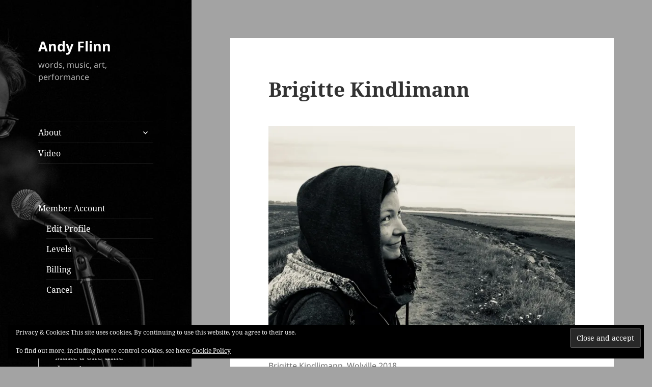

--- FILE ---
content_type: application/javascript
request_url: https://andyflinn.com/wp-content/plugins/chordpress/public/js/chordpress-public.js?ver=4.0.1
body_size: 3957
content:
/**
 * Public Javascript
 *
 * @link       https://www.lewe.com
 * @since      1.0.0
 *
 * @package    ChordPress
 * @subpackage ChordPress/public/js
 */

/**
 * ----------------------------------------------------------------------------
 * Dismiss Parent.
 * ----------------------------------------------------------------------------
 *
 * Hides an HTML parent element via CSS.
 *
 * This function hides the parent element of the given one by setting its
 * display style property to 'none'.
 *
 * @since       1.0.0
 *
 * @param object    $el   HTML object.
 */
function dismissParent(el) {

  el.parentNode.style.display = 'none';

};

/**
 * ----------------------------------------------------------------------------
 * Transposes Chords.
 * ----------------------------------------------------------------------------
 *
 * This function hides all chord divs, then shows those for the given transpose
 * value.
 *
 * @since 1.3.0
 */
function transposeChords(cpressId, formControlId, direction, baseKey) {

  const arrTransposeValues = {
    'A': ['A', 'A#', 'B', 'C', 'C#', 'D', 'D#', 'E', 'F', 'F#', 'G', 'G#'],
    'Am': ['Am', 'A#m', 'Bm', 'Cm', 'C#m', 'Dm', 'D#m', 'Em', 'Fm', 'F#m', 'Gm', 'G#m'],
    'A#': ['A#', 'B', 'C', 'C#', 'D', 'D#', 'E', 'F', 'F#', 'G', 'G#', 'A'],
    'Bb': ['Bb', 'B', 'C', 'Db', 'D', 'Eb', 'E', 'F', 'Gb', 'G', 'Ab', 'A'],
    'A#m': ['A#m', 'Bm', 'Cm', 'C#m', 'Dm', 'D#m', 'Em', 'Fm', 'F#m', 'Gm', 'G#m', 'Am'],
    'Bbm': ['Bbm', 'Bm', 'Cm', 'Dbm', 'Dm', 'Ebm', 'Em', 'Fm', 'Gbm', 'Gm', 'Abm', 'Am'],
    'B': ['B', 'C', 'C#', 'D', 'D#', 'E', 'F', 'F#', 'G', 'G#', 'A', 'A#'],
    'Bm': ['Bm', 'Cm', 'C#m', 'Dm', 'D#m', 'Em', 'Fm', 'F#m', 'Gm', 'G#m', 'Am', 'A#m'],
    'C': ['C', 'C#', 'D', 'D#', 'E', 'F', 'F#', 'G', 'G#', 'A', 'A#', 'B'],
    'Cm': ['Cm', 'C#m', 'Dm', 'D#m', 'Em', 'Fm', 'F#m', 'Gm', 'G#m', 'Am', 'A#m', 'Bm'],
    'C#': ['C#', 'D', 'D#', 'E', 'F', 'F#', 'G', 'G#', 'A', 'A#', 'B', 'C'],
    'Db': ['Db', 'D', 'Eb', 'E', 'F', 'Gb', 'G', 'Ab', 'A', 'Bb', 'B', 'C'],
    'C#m': ['C#m', 'Dm', 'D#m', 'Em', 'Fm', 'F#m', 'Gm', 'G#m', 'Am', 'A#m', 'Bm', 'Cm'],
    'Dbm': ['Dbm', 'Dm', 'Ebm', 'Em', 'Fm', 'Gbm', 'Gm', 'Abm', 'Am', 'Bbm', 'Bm', 'Cm'],
    'D': ['D', 'D#', 'E', 'F', 'F#', 'G', 'G#', 'A', 'A#', 'B', 'C', 'C#'],
    'Dm': ['Dm', 'D#m', 'Em', 'Fm', 'F#m', 'Gm', 'G#m', 'Am', 'A#m', 'Bm', 'Cm', 'C#m'],
    'D#': ['D#', 'E', 'F', 'F#', 'G', 'G#', 'A', 'A#', 'B', 'C', 'C#', 'D'],
    'Eb': ['Eb', 'E', 'F', 'Gb', 'G', 'Ab', 'A', 'Bb', 'B', 'C', 'Db', 'D'],
    'D#m': ['D#m', 'Em', 'Fm', 'F#m', 'Gm', 'G#m', 'Am', 'A#m', 'Bm', 'Cm', 'C#m', 'Dm'],
    'Ebm': ['Ebm', 'Em', 'Fm', 'Gbm', 'Gm', 'Abm', 'Am', 'Bbm', 'Bm', 'Cm', 'Dbm', 'Dm'],
    'E': ['E', 'F', 'F#', 'G', 'G#', 'A', 'A#', 'B', 'C', 'C#', 'D', 'D#'],
    'Em': ['Em', 'Fm', 'F#m', 'Gm', 'G#m', 'Am', 'A#m', 'Bm', 'Cm', 'C#m', 'Dm', 'D#m'],
    'F': ['F', 'F#', 'G', 'G#', 'A', 'A#', 'B', 'C', 'C#', 'D', 'D#', 'E'],
    'Fm': ['Fm', 'F#m', 'Gm', 'G#m', 'Am', 'A#m', 'Bm', 'Cm', 'C#m', 'Dm', 'D#m', 'Em'],
    'F#': ['F#', 'G', 'G#', 'A', 'A#', 'B', 'C', 'C#', 'D', 'D#', 'E', 'F'],
    'Gb': ['Gb', 'G', 'Ab', 'A', 'Bb', 'B', 'C', 'Db', 'D', 'Eb', 'E', 'F'],
    'F#m': ['F#m', 'Gm', 'G#m', 'Am', 'A#m', 'Bm', 'Cm', 'C#m', 'Dm', 'D#m', 'Em', 'Fm'],
    'Gbm': ['Gbm', 'Gm', 'Abm', 'Am', 'Bbm', 'Bm', 'Cm', 'Dbm', 'Dm', 'Ebm', 'Em', 'Fm'],
    'G': ['G', 'G#', 'A', 'A#', 'B', 'C', 'C#', 'D', 'D#', 'E', 'F', 'F#'],
    'Gm': ['Gm', 'G#m', 'Am', 'A#m', 'Bm', 'Cm', 'C#m', 'Dm', 'D#m', 'Em', 'Fm', 'F#m'],
    'G#': ['G#', 'A', 'A#', 'B', 'C', 'C#', 'D', 'D#', 'E', 'F', 'F#', 'G'],
    'Ab': ['Ab', 'A', 'Bb', 'B', 'C', 'Db', 'D', 'Eb', 'E', 'F', 'Gb', 'G'],
    'G#m': ['G#m', 'Am', 'A#m', 'Bm', 'Cm', 'C#m', 'Dm', 'D#m', 'Em', 'Fm', 'F#m', 'Gm'],
    'Abm': ['Abm', 'Am', 'Bbm', 'Bm', 'Cm', 'Dbm', 'Dm', 'Ebm', 'Em', 'Fm', 'Gbm', 'Gm']
  };

  let transposeElementId = "selTranspose-" + cpressId;
  if (formControlId) {
    transposeElementId = formControlId + cpressId;
  }
  // console.log(">>> " + transposeElementId);

  /**
   * Get value from transpose form element
   */
  var x = document.getElementById(transposeElementId).value;
  if (direction) {
    if (direction === 'up') {
      if (x < 11) {
        x++;
      } else {
        x = 0;
      }
    } else if (direction === 'down') {
      if (x > 0) {
        x--;
      } else {
        x = 11;
      }
    } else if (direction === 'reset') {
      x = 0;
    }
  }

  /**
   * Hide all hidable chords
   */
  var divsToHide = document.getElementsByClassName("chord-hidable-" + cpressId);
  for (var i = 0; i < divsToHide.length; i++) {
    divsToHide[i].style.display = "none";
  }

  /**
   * Now show those for the selected transpose value
   */
  var divsToShow = document.getElementsByClassName("key-" + cpressId + '-' + x);
  for (var i = 0; i < divsToShow.length; i++) {
    divsToShow[i].style.display = "";
  }

  /**
   * Change value and text of the transpose button
   */
  if (formControlId === 'btnTranspose-') {
    var btn = document.getElementById(transposeElementId);
    btn.value = x;
    if (baseKey !== '') {
      btn.innerText = x + ' (' + arrTransposeValues[baseKey][x] + ')';
    } else {
      btn.innerText = x;
    }
  }

  /**
   * Regenerate chord sheet for the new transpose level
   */
  regenerateChordSheet(cpressId, x);
}

/**
 * ----------------------------------------------------------------------------
 * Regenerate Chord Sheet.
 * ----------------------------------------------------------------------------
 *
 * This function regenerates the chord sheet with chords for the specified
 * transpose level to avoid display issues with transposed chord diagrams.
 *
 * @since 3.9.9
 */
function regenerateChordSheet(cpressId, transposeLevel) {
  console.log('Regenerating chord sheet for ID:', cpressId, 'transpose level:', transposeLevel);
  
  // Convert hyphens to underscores for variable name compatibility
  const safeId = cpressId.replace(/-/g, '_');
  const chordDataVar = 'chordSheetData_' + safeId;
  
  const chordSheetElement = document.getElementById('chordsheet-content-' + cpressId);
  
  if (!chordSheetElement) {
    console.error('Chord sheet element not found for ID:', cpressId);
    return;
  }
  
  if (!window[chordDataVar]) {
    console.error('No chord data found for ID:', cpressId);
    return;
  }
  
  const chordData = window[chordDataVar];
  console.log('Available chord data:', Object.keys(chordData));
  
  // Clear current chord sheet content
  chordSheetElement.innerHTML = '';
  
  // Generate chord diagrams for the specified transpose level
  let chordsDisplayed = 0;
  for (const originalChord in chordData) {
    const chordVariations = chordData[originalChord];
    let chordHtml = '';
    
    if (transposeLevel === 0) {
      // Always show original chords for transpose level 0
      chordHtml = chordVariations[0];
      console.log(`Showing original chord: ${originalChord}`);
    } else if (chordVariations[transposeLevel]) {
      // Only show transposed chord if it exists
      chordHtml = chordVariations[transposeLevel];
      console.log(`Showing transposed chord for ${originalChord} at level ${transposeLevel}`);
    } else {
      // Skip this chord if transposed version doesn't exist
      console.log(`Skipping chord ${originalChord} - no transpose level ${transposeLevel} available`);
      continue;
    }
    
    if (chordHtml) {
      // Create a unique container for each chord
      const chordContainer = document.createElement('div');
      chordContainer.className = 'chord-container-' + originalChord.replace(/[^a-zA-Z0-9]/g, '');
      chordContainer.innerHTML = chordHtml;
      
      // Append the chord diagram to the chord sheet
      chordSheetElement.appendChild(chordContainer);
      chordsDisplayed++;
      
      // Execute any scripts in the chord HTML - do this after DOM insertion
      const scripts = chordContainer.getElementsByTagName('script');
      
      for (let i = 0; i < scripts.length; i++) {
        try {
          const scriptContent = scripts[i].innerHTML;
          if (scriptContent.trim()) {
            // Use Function constructor instead of eval for better security
            const func = new Function(scriptContent);
            func();
          }
        } catch (e) {
          console.error(`Error executing script for chord ${originalChord}:`, e);
        }
      }
    }
  }
  
  console.log(`Chord sheet regenerated with ${chordsDisplayed} diagrams for transpose level: ${transposeLevel}`);
}

/**
 * ----------------------------------------------------------------------------
 * Transposes Chromatic.
 * ----------------------------------------------------------------------------
 *
 * This function hides all chromatic note divs, then shows those for the given
 * transpose value.
 *
 * @since 3.8.3
 */
function transposeChromatic(cpressId, formControlId, direction, baseNote) {

  const arrTransposeValues = {
    '1': ['1', '1s', '-1', '-1s', '2', '-2', '-2s', '3', '3s', '-3', '-3s', '-4'],
    '1s': ['1s', '-1', '-1s', '2', '-2', '-2s', '3', '3s', '-3', '-3s', '-4', '4'],
    '-1': ['-1', '-1s', '2', '-2', '-2s', '3', '3s', '-3', '-3s', '-4', '4', '4s'],
    '-1s': ['-1s', '2', '-2', '-2s', '3', '3s', '-3', '-3s', '-4', '4', '4s', '-5'],
    '2': ['2', '-2', '-2s', '3', '3s', '-3', '-3s', '-4', '4', '4s', '-5', '-5s'],
    '-2': ['-2', '-2s', '3', '3s', '-3', '-3s', '-4', '4', '4s', '-5', '-5s', '6'],
    '-2s': ['-2s', '3', '3s', '-3', '-3s', '-4', '4', '4s', '-5', '-5s', '6', '-6'],
    '3': ['3', '3s', '-3', '-3s', '-4', '4', '4s', '-5', '-5s', '6', '-6', '-6s'],
    '3s': ['3s', '-3', '-3s', '-4', '4', '4s', '-5', '-5s', '6', '-6', '-6s', '7'],
    '-3': ['-3', '-3s', '-4', '4', '4s', '-5', '-5s', '6', '-6', '-6s', '7', '7s'],
    '-3s': ['-3s', '-4', '4', '4s', '-5', '-5s', '6', '-6', '-6s', '7', '7s', '-7'],
    '-4': ['-4', '4', '4s', '-5', '-5s', '6', '-6', '-6s', '7', '7s', '-7', '-7s'],
    '4': ['4', '4s', '-5', '-5s', '6', '-6', '-6s', '7', '7s', '-7', '-7s', '-8'],
    '4s': ['4s', '-5', '-5s', '6', '-6', '-6s', '7', '7s', '-7', '-7s', '-8', '8'],
    '-5': ['-5', '-5s', '6', '-6', '-6s', '7', '7s', '-7', '-7s', '-8', '8', '9'],
    '-5s': ['-5s', '6', '-6', '-6s', '7', '7s', '-7', '-7s', '-8', '8', '9', '9s'],
    '6': ['6', '-6', '-6s', '7', '7s', '-7', '-7s', '-8', '8', '9', '9s', '-9'],
    '-6': ['-6', '-6s', '7', '7s', '-7', '-7s', '-8', '8', '9', '9s', '-9', '-9s'],
    '-6s': ['-6s', '7', '7s', '-7', '-7s', '-8', '8', '9', '9s', '-9', '-9s', '10'],
    '7': ['7', '7s', '-7', '-7s', '-8', '8', '9', '9s', '-9', '-9s', '10', '-10'],
    '7s': ['7s', '-7', '-7s', '-8', '8', '9', '9s', '-9', '-9s', '10', '-10', '-10s'],
    '-7': ['-7', '-7s', '-8', '8', '9', '9s', '-9', '-9s', '10', '-10', '-10s', '11'],
    '-7s': ['-7s', '-8', '8', '9', '9s', '-9', '-9s', '10', '-10', '-10s', '11', '11s'],
    '-8': ['-8', '8', '9', '9s', '-9', '-9s', '10', '-10', '-10s', '11', '11s', '-11'],
    '8': ['8', '9', '9s', '-9', '-9s', '10', '-10', '-10s', '11', '11s', '-11', '-11s'],
    '9': ['9', '9s', '-9', '-9s', '10', '-10', '-10s', '11', '11s', '-11', '-11s', '-12'],
    '9s': ['9s', '-9', '-9s', '10', '-10', '-10s', '11', '11s', '-11', '-11s', '-12', '12'],
    '-9': ['-9', '-9s', '10', '-10', '-10s', '11', '11s', '-11', '-11s', '-12', '12', '12s'],
    '-9s': ['-9s', '10', '-10', '-10s', '11', '11s', '-11', '-11s', '-12', '12', '12s', ' '],
    '10': ['10', '-10', '-10s', '11', '11s', '-11', '-11s', '-12', '12', '12s', ' ', ' '],
    '-10': ['-10', '-10s', '11', '11s', '-11', '-11s', '-12', '12', '12s', ' ', ' ', ' '],
    '-10s': ['-10s', '11', '11s', '-11', '-11s', '-12', '12', '12s', ' ', ' ', ' ', ' '],
    '11': ['11', '11s', '-11', '-11s', '-12', '12', '12s', ' ', ' ', ' ', ' ', ' '],
    '11s': ['11s', '-11', '-11s', '-12', '12', '12s', ' ', ' ', ' ', ' ', ' ', ' '],
    '-11': ['-11', '-11s', '-12', '12', '12s', ' ', ' ', ' ', ' ', ' ', ' ', ' '],
    '-11s': ['-11s', '-12', '12', '12s', ' ', ' ', ' ', ' ', ' ', ' ', ' ', ' '],
    '-12': ['-12', '12', '12s', ' ', ' ', ' ', ' ', ' ', ' ', ' ', ' ', ' '],
    '12': ['12', '12s', ' ', ' ', ' ', ' ', ' ', ' ', ' ', ' ', ' ', ' '],
    '12s': ['12s', ' ', ' ', ' ', ' ', ' ', ' ', ' ', ' ', ' ', ' ', ' '],
  };

  let transposeElementId = "selTranspose-" + cpressId;
  if (formControlId) {
    transposeElementId = formControlId + cpressId;
  }
  // console.log(">>> transposeElementId: " + transposeElementId);

  /**
   * Get value from transpose form element
   */
  var x = document.getElementById(transposeElementId).value;
  // console.log(">>> direction: " + direction);
  if (direction) {
    if (direction === 'up') {
      if (x < 11) {
        x++;
      } else {
        x = 0;
      }
    } else if (direction === 'down') {
      if (x > 0) {
        x--;
      } else {
        x = 11;
      }
    } else if (direction === 'reset') {
      x = 0;
    }
  }

  /**
   * Hide all hidable chords
   */
  var divsToHide = document.getElementsByClassName("chord-hidable-" + cpressId);
  // console.log(">>> divsToHide" + divsToHide);
  for (var i = 0; i < divsToHide.length; i++) {
    divsToHide[i].style.display = "none";
  }

  /**
   * Now show those for the selected transpose value
   */
  var divsToShow = document.getElementsByClassName("key-" + cpressId + '-chromatic-' + x);
  if (x === 0) {
    divsToShow = document.getElementsByClassName("key-" + cpressId + '-chromatic');
  }
  // console.log(">>> divsToShow[0]" + divsToShow[0]);

  for (var j = 0; j < divsToShow.length; j++) {
    divsToShow[j].style.display = "";
  }

  /**
   * Change value and text of the transpose button
   */
  if (formControlId === 'btnTranspose-') {
    var btn = document.getElementById(transposeElementId);
    btn.value = x;
    if (baseNote !== '') {
      btn.innerText = x + ' (' + arrTransposeValues[baseNote][x] + ')';
    } else {
      btn.innerText = x;
    }
  }
}

/**
 * ----------------------------------------------------------------------------
 * Transposes Harmonica.
 * ----------------------------------------------------------------------------
 *
 * This function hides all chord divs, then shows those for the given harmonica
 * type.
 *
 * @since 3.8.0
 */
function transposeHarmonica(cpressId, formControlId, harmonicaType) {

  /**
   * Hide/show the transpose button if harmonica type id no chromatic.
   */
  const transposeButton = document.getElementById('btnTranspose-chromatic');
  if (harmonicaType === 'chromatic') {
    transposeButton.style.display = "";
  } else {
    transposeButton.style.display = "none";
  }

  /**
   * Hide all hidable chords
   */
  var divsToHide = document.getElementsByClassName("chord-hidable-" + cpressId);
  for (var i = 0; i < divsToHide.length; i++) {
    divsToHide[i].style.display = "none";
  }

  /**
   * Now show those for the selected harmonica type
   */
  var divsToShow = document.getElementsByClassName("key-" + cpressId + '-' + harmonicaType);
  for (var j = 0; j < divsToShow.length; j++) {
    divsToShow[j].style.display = "";
  }
}

/**
 * ----------------------------------------------------------------------------
 * Change Font Size.
 * ----------------------------------------------------------------------------
 *
 * Changes the font size of a specified HTML element and adjusts the font size
 * of all heading tags (`h1` to `h5`) within that element proportionally.
 *
 * This function allows increasing, decreasing, or resetting the font size of
 * an element. It also ensures that heading tags inside the element scale
 * proportionally based on their original font size.
 *
 * @param {string} elementId - The ID of the HTML element whose font size will be changed.
 * @param {number} amount - The amount to adjust the font size by:
 *                          - Positive values increase the font size.
 *                          - Negative values decrease the font size.
 *                          - A value of 0 resets the font size to 100%.
 *
 * @since 3.6.0
 */
function changeFontSize(elementId, amount) {
  // Get the target element by its ID
  const element = document.getElementById(elementId);

  // Get the button associated with the font size control
  const sizeButton = document.getElementById('btnFontSize-' + elementId);

  // Parse the current font size of the element, defaulting to 100% if not set
  let currentFontSize = parseFloat(element.style.fontSize);
  if (isNaN(currentFontSize)) {
    currentFontSize = 100; // Default font size
  }

  // Calculate the new font size
  let newFontSize;
  if (amount === 0) {
    newFontSize = 100; // Reset to default size
  } else {
    newFontSize = currentFontSize + amount;
    if (newFontSize < 0) return; // Prevent negative font sizes
  }

  // Apply the new font size to the element
  element.style.setProperty('font-size', newFontSize + '%', 'important');

  // Calculate the scaling factor relative to the default size (100%)
  const scale = newFontSize / 100;

  // Adjust the font size of all heading tags (`h1` to `h5`) within the element
  ['h1', 'h2', 'h3', 'h4', 'h5'].forEach(tag => {
    const headings = element.getElementsByTagName(tag);
    for (let i = 0; i < headings.length; i++) {
      // Store the original font size in a data attribute if not already stored
      if (!headings[i].dataset.baseFontSize) {
        headings[i].dataset.baseFontSize = window.getComputedStyle(headings[i]).fontSize;
      }

      // Calculate the new font size based on the original size and scaling factor
      const baseSize = parseFloat(headings[i].dataset.baseFontSize);
      const newSize = baseSize * scale;

      // Apply the new font size to the heading
      headings[i].style.setProperty('font-size', newSize + 'px', 'important');
    }
  });

  // Scale specified classes
  ['cpress_verse', 'cpress_chorus', 'cpress_line', 'cpress_comment', 'lyric'].forEach(className => {
    const elems = element.getElementsByClassName(className);
    for (let i = 0; i < elems.length; i++) {
      if (!elems[i].dataset.baseFontSize) {
        elems[i].dataset.baseFontSize = window.getComputedStyle(elems[i]).fontSize;
      }
      const baseSize = parseFloat(elems[i].dataset.baseFontSize);
      const newSize = baseSize * scale;
      elems[i].style.setProperty('font-size', newSize + 'px', 'important');
    }
  });

  // Update the button text to reflect the new font size
  sizeButton.innerText = newFontSize + '%';
}

/**
 * ----------------------------------------------------------------------------
 * Print Element.
 * ----------------------------------------------------------------------------
 * Prints the content of a specified HTML element in a new browser window.
 *
 * This function retrieves the inner HTML of the specified element by its ID,
 * opens a new browser window, and writes the content into it. The new window
 * is styled with basic CSS and given a title, which can be customized via the
 * `printTitle` parameter. The function also ensures compatibility with older
 * versions of Internet Explorer by closing and focusing the print window.
 *
 * @param {string} elementId - The ID of the HTML element whose content will be printed.
 * @param {string} [printTitle='ChordPress Song'] - The title of the print window. Defaults to 'ChordPress Song'.
 *
 * @since 3.9.2
 */
function printElement(elementId, printTitle = 'ChordPress Song', cpressStyles = '') {
  const content = document.getElementById(elementId).innerHTML;
  const printWindow = window.open('', '', 'height=600,width=800');
  printWindow.document.write(`
    <html>
      <head>
        <title>${printTitle}</title>
        <style>
          body { font-family: Arial, sans-serif; padding: 20px; }
        </style>
        ${cpressStyles}
      </head>
      <body>
        ${content}
      </body>
    </html>
  `);
  printWindow.document.close(); // Necessary for IE >= 10
  printWindow.focus();          // Necessary for IE >= 10
  printWindow.print();
  printWindow.close();
}

/**
 * Modal Dialog
 *
 * This code block handles the guitar chord modal dialogs
 *
 * @since       1.4.0
 */
// var cpress_modal = document.querySelector(".cpress-modal");
// var cpress_trigger = document.querySelector(".cpress-trigger");
// var cpress_closeButton = document.querySelector(".cpress-close-button");
// function cpressToggleModal() {
//    cpress_modal.classList.toggle("cpress-show-modal");
// }
// function cpressWindowOnClick(event) {
//    if (event.target === cpress_modal) { cpressToggleModal(); }
// }
// cpress_trigger.addEventListener("click", cpressToggleModal);
// cpress_closeButton.addEventListener("click", cpressToggleModal);
// window.addEventListener("click", cpressWindowOnClick);
